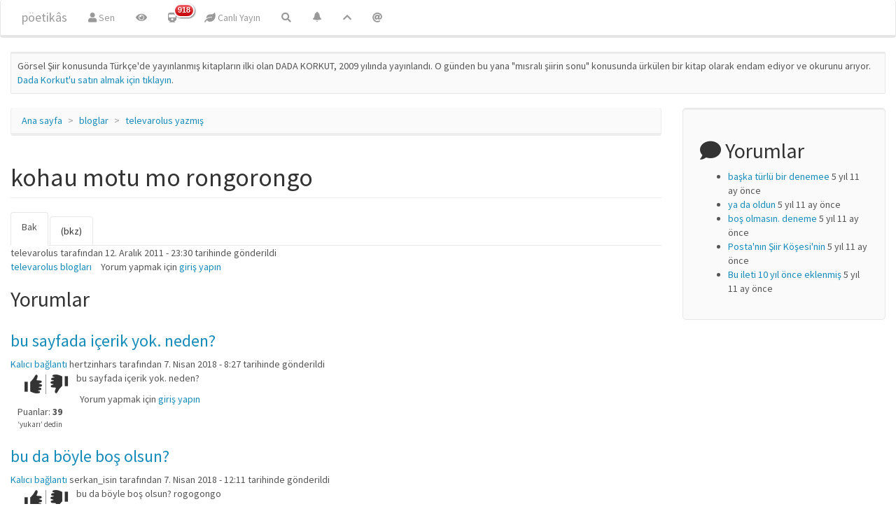

--- FILE ---
content_type: text/html; charset=utf-8
request_url: http://poetikhars.com/blog/4653
body_size: 6788
content:
<!DOCTYPE html>
<html lang="tr" dir="ltr" prefix="content: http://purl.org/rss/1.0/modules/content/ dc: http://purl.org/dc/terms/ foaf: http://xmlns.com/foaf/0.1/ og: http://ogp.me/ns# rdfs: http://www.w3.org/2000/01/rdf-schema# sioc: http://rdfs.org/sioc/ns# sioct: http://rdfs.org/sioc/types# skos: http://www.w3.org/2004/02/skos/core# xsd: http://www.w3.org/2001/XMLSchema#">
<head>
  <link rel="profile" href="http://www.w3.org/1999/xhtml/vocab" />
  <meta name="viewport" content="width=device-width, initial-scale=1.0">
  <meta http-equiv="Content-Type" content="text/html; charset=utf-8" />
<link rel="shortcut icon" href="http://poetikhars.com/files/deneme/favicon_0.ico" type="image/vnd.microsoft.icon" />
<link rel="shortlink" href="/node/4653" />
<link rel="canonical" href="/blog/4653" />
<meta name="Generator" content="Drupal 7 (http://drupal.org)" />
  <title>kohau motu mo rongorongo | pöetikâs</title>
  <link type="text/css" rel="stylesheet" href="http://poetikhars.com/files/deneme/css/css_lQaZfjVpwP_oGNqdtWCSpJT1EMqXdMiU84ekLLxQnc4.css" media="all" />
<link type="text/css" rel="stylesheet" href="http://poetikhars.com/files/deneme/css/css__LeQxW73LSYscb1O__H6f-j_jdAzhZBaesGL19KEB6U.css" media="all" />
<link type="text/css" rel="stylesheet" href="http://poetikhars.com/files/deneme/css/css_jIgtKReInHVpmNrFzSCisTmPsnZt41KuT4SCi4T2-3E.css" media="all" />
<link type="text/css" rel="stylesheet" href="http://poetikhars.com/files/deneme/css/css_CaCobh_Uk4NjhdCQU5Du0D-0VZ_aN3y2vz7np5fhLMA.css" media="all" />
<link type="text/css" rel="stylesheet" href="https://cdn.jsdelivr.net/npm/bootswatch@3.4.0/lumen/bootstrap.min.css" media="all" />
<link type="text/css" rel="stylesheet" href="https://use.fontawesome.com/releases/v5.1.0/css/all.css" media="all" />
  <!-- HTML5 element support for IE6-8 -->
  <!--[if lt IE 9]>
    <script src="https://cdn.jsdelivr.net/html5shiv/3.7.3/html5shiv-printshiv.min.js"></script>
  <![endif]-->
  <script src="//code.jquery.com/jquery-1.9.1.min.js"></script>
<script>window.jQuery || document.write("<script src='/sites/all/modules/jquery_update/replace/jquery/1.9/jquery.min.js'>\x3C/script>")</script>
<script src="http://poetikhars.com/files/deneme/js/js_uJR3Qfgc-bGacxkh36HU9Xm2Q98e_V5UWlFISwie5ro.js"></script>
<script src="//code.jquery.com/ui/1.10.2/jquery-ui.min.js"></script>
<script>window.jQuery.ui || document.write("<script src='/sites/all/modules/jquery_update/replace/ui/ui/minified/jquery-ui.min.js'>\x3C/script>")</script>
<script src="http://poetikhars.com/files/deneme/js/js_Xk8TsyNfILciPNmQPp9sl88cjH71DQWyeHE0MB62KO4.js"></script>
<script src="https://cdn.jsdelivr.net/npm/bootstrap@3.4.1/dist/js/bootstrap.min.js"></script>
<script src="http://poetikhars.com/files/deneme/js/js_kMg7W1sZANW-JVt-y1p4g6o0k68QXbUoYrBuKkRfQvo.js"></script>
<script src="http://poetikhars.com/files/deneme/js/js_G9fgOX-ACnI7aMF9ncrMvojH44goldDh7vW8V1GeluY.js"></script>
<script>(function(i,s,o,g,r,a,m){i["GoogleAnalyticsObject"]=r;i[r]=i[r]||function(){(i[r].q=i[r].q||[]).push(arguments)},i[r].l=1*new Date();a=s.createElement(o),m=s.getElementsByTagName(o)[0];a.async=1;a.src=g;m.parentNode.insertBefore(a,m)})(window,document,"script","https://www.google-analytics.com/analytics.js","ga");ga("create", "UA-144387-10", {"cookieDomain":"auto"});ga("set", "anonymizeIp", true);ga("send", "pageview");</script>
<script src="http://poetikhars.com/files/deneme/js/js_zsU7pE_En9PuEzx00IjN_iCxIwgABAiEwJNkh1iTG9k.js"></script>
<script src="http://poetikhars.com/files/deneme/js/js__JuFmti1OZYyBBidIUJvoDOZg81ze1_8XkKpzZ5SPsY.js"></script>
<script>jQuery.extend(Drupal.settings, {"basePath":"\/","pathPrefix":"","ajaxPageState":{"theme":"bootstrap","theme_token":"bgKpB5MEm13E8yCt10N9zo_9ND4D2__vVDnjb-o4Hvc","jquery_version":"1.9","js":{"sites\/all\/themes\/bootstrap\/js\/bootstrap.js":1,"\/\/code.jquery.com\/jquery-1.9.1.min.js":1,"0":1,"misc\/jquery-extend-3.4.0.js":1,"misc\/jquery-html-prefilter-3.5.0-backport.js":1,"misc\/jquery.once.js":1,"misc\/drupal.js":1,"\/\/code.jquery.com\/ui\/1.10.2\/jquery-ui.min.js":1,"1":1,"misc\/ajax.js":1,"sites\/all\/modules\/jquery_update\/js\/jquery_update.js":1,"https:\/\/cdn.jsdelivr.net\/npm\/bootstrap@3.4.1\/dist\/js\/bootstrap.min.js":1,"sites\/all\/modules\/back_to_top\/js\/back_to_top.js":1,"public:\/\/languages\/tr_iZ3GZsE8dHs7IrbXOmsbuS8UvRBC4fCnbw1PJMtBY80.js":1,"sites\/all\/libraries\/colorbox\/jquery.colorbox-min.js":1,"sites\/all\/modules\/colorbox\/js\/colorbox.js":1,"sites\/all\/modules\/colorbox\/js\/colorbox_load.js":1,"sites\/all\/modules\/colorbox\/js\/colorbox_inline.js":1,"sites\/all\/themes\/bootstrap\/js\/misc\/_progress.js":1,"sites\/all\/modules\/vote_up_down\/widgets\/thumbs\/thumbs.js":1,"sites\/all\/modules\/ctools\/js\/ajax-responder.js":1,"sites\/all\/modules\/google_analytics\/googleanalytics.js":1,"2":1,"sites\/all\/modules\/field_group\/field_group.js":1,"sites\/all\/themes\/bootstrap\/js\/misc\/ajax.js":1},"css":{"modules\/system\/system.base.css":1,"misc\/ui\/jquery.ui.core.css":1,"misc\/ui\/jquery.ui.theme.css":1,"modules\/field\/theme\/field.css":1,"sites\/all\/modules\/footnotes\/footnotes.css":1,"modules\/node\/node.css":1,"sites\/all\/modules\/views\/css\/views.css":1,"sites\/all\/modules\/autofloat\/css\/autofloat.css":1,"sites\/all\/modules\/back_to_top\/css\/back_to_top_text.css":1,"sites\/all\/modules\/flickr\/flickr.css":1,"sites\/all\/modules\/flickr\/flickr_cc_icons_on_hover.css":1,"sites\/all\/modules\/flickr\/flickr_cc_icons.css":1,"sites\/all\/modules\/flickr\/style\/css\/flickrstyle.css":1,"sites\/all\/modules\/flickr\/style\/css\/flickrstyle_bordernoshadow.css":1,"sites\/all\/modules\/flickr\/style\/css\/flickrstyle_nostyle.css":1,"sites\/all\/modules\/flickr\/style\/css\/flickrstyle_magnifier.css":1,"sites\/all\/libraries\/colorbox\/example1\/colorbox.css":1,"sites\/all\/modules\/ctools\/css\/ctools.css":1,"sites\/all\/modules\/user_dashboard\/user_dashboard.css":1,"sites\/all\/modules\/panels\/css\/panels.css":1,"sites\/all\/modules\/vote_up_down\/widgets\/thumbs\/thumbs.css":1,"sites\/all\/modules\/link_badges\/link_badges.css":1,"https:\/\/cdn.jsdelivr.net\/npm\/bootswatch@3.4.0\/lumen\/bootstrap.min.css":1,"https:\/\/use.fontawesome.com\/releases\/v5.1.0\/css\/all.css":1}},"colorbox":{"opacity":"0.85","current":"{total} toplam\u0131n {current} adedi","previous":"\u00ab \u00d6nceki","next":"Sonraki \u00bb","close":"Kapat","maxWidth":"98%","maxHeight":"98%","fixed":true,"mobiledetect":true,"mobiledevicewidth":"480px","specificPagesDefaultValue":"admin*\nimagebrowser*\nimg_assist*\nimce*\nnode\/add\/*\nnode\/*\/edit\nprint\/*\nprintpdf\/*\nsystem\/ajax\nsystem\/ajax\/*"},"statuses":{"autofocus":false,"noautoclear":false,"maxlength":250,"hideLength":0,"refreshLink":true},"back_to_top":{"back_to_top_button_trigger":"100","back_to_top_button_text":"^","#attached":{"library":[["system","ui"]]}},"googleanalytics":{"trackOutbound":1,"trackMailto":1,"trackDownload":1,"trackDownloadExtensions":"7z|aac|arc|arj|asf|asx|avi|bin|csv|doc(x|m)?|dot(x|m)?|exe|flv|gif|gz|gzip|hqx|jar|jpe?g|js|mp(2|3|4|e?g)|mov(ie)?|msi|msp|pdf|phps|png|ppt(x|m)?|pot(x|m)?|pps(x|m)?|ppam|sld(x|m)?|thmx|qtm?|ra(m|r)?|sea|sit|tar|tgz|torrent|txt|wav|wma|wmv|wpd|xls(x|m|b)?|xlt(x|m)|xlam|xml|z|zip","trackColorbox":1},"field_group":{"fieldset":"full","div":"full"},"bootstrap":{"anchorsFix":"0","anchorsSmoothScrolling":"0","formHasError":1,"popoverEnabled":1,"popoverOptions":{"animation":1,"html":0,"placement":"auto bottom","selector":"","trigger":"click","triggerAutoclose":1,"title":"","content":"","delay":0,"container":"body"},"tooltipEnabled":1,"tooltipOptions":{"animation":1,"html":0,"placement":"bottom","selector":"","trigger":"hover focus","delay":0,"container":"body"}}});</script>
</head>
<body class="html not-front not-logged-in one-sidebar sidebar-second page-node page-node- page-node-4653 node-type-blog">
  <div id="skip-link">
    <a href="#main-content" class="element-invisible element-focusable">Ana içeriğe atla</a>
  </div>
    <header id="navbar" role="banner" class="navbar container-fluid navbar-inverse">
  <div class="container-fluid">
    <div class="navbar-header">
      
              <a class="name navbar-brand" href="/" title="Ana sayfa">pöetikâs</a>
      
              <button type="button" class="navbar-toggle" data-toggle="collapse" data-target="#navbar-collapse">
          <span class="sr-only">Toggle navigation</span>
          <span class="icon-bar"></span>
          <span class="icon-bar"></span>
          <span class="icon-bar"></span>
        </button>
          </div>

          <div class="navbar-collapse collapse" id="navbar-collapse">
        <nav role="navigation">
                      <ul class="menu nav navbar-nav"><li class="first leaf"><a href="/user" title="Sitedeki bilgilerin, profilin ve diğer şeylerle birlikte buradaki mevcudiyetin."><i class="fa fa-user" aria-hidden="true"></i> Sen</a></li>
<li class="leaf"><a href="/tracker/vispo-hars" title="Sitede yer alan görsel şiirler (Flickr)"><i class="fa fa-eye" aria-hidden="true"></i></a></li>
<li class="expanded"><a href="/tracker" title="olan biten" class="link-badge-wrapper"><span class="link-badge-text"><i class="fa fa-train" aria-hidden="true"></i></span><span class="link-badge-badge-wrapper"><span class="link-badge link-badge-menu_badges_execute_view">918</span></span></a></li>
<li class="leaf"><a href="/statuses/all" title="Sitedeki mikro anlatı ormanı"><i class="fa fa-leaf" aria-hidden="true"></i> Canlı Yayın</a></li>
<li class="last leaf"><a href="/arama" title="sitede arama yapmak istiyorsanız..."><i class="fa fa-search" aria-hidden="true"></i></a></li>
</ul>                                <ul class="menu nav navbar-nav secondary"><li class="first leaf"><a href="/yuksek-oy-alan" title="Sitedeki oylama araçları ile belirlenen en iyi içerik ya da en çok oy verilen içerik."><span class="icon glyphicon glyphicon-bell" aria-hidden="true"></span></a></li>
<li class="leaf"><a href="/tracker/blog/populer" title="Popüler Blog Yazıları.."><i class="fa fa-chevron-up" aria-hidden="true"></i></a></li>
<li class="last leaf"><a href="/user" title="Sitedeki mevcudiyetin hakkında bilgiler"><i class="fa fa-at" aria-hidden="true"></i></a></li>
</ul>                            </nav>
      </div>
      </div>
</header>

<div class="main-container container-fluid">

  <header role="banner" id="page-header">
    
      <div class="region region-header well well-sm">
    <section id="block-block-141" class="block block-block clearfix">

      
  <div class="messages status">Görsel Şiir konusunda Türkçe'de yayınlanmış kitapların ilki olan DADA KORKUT, 2009 yılında yayınlandı. O günden bu yana "mısralı şiirin sonu" konusunda ürkülen bir kitap olarak endam ediyor ve okurunu arıyor. <a target="_blank" rel="nofollow" class="twitter-timeline-link" href="https://www.kitapyurdu.com/kitap/dada-korkut/131705.html&amp;manufacturer_id=12457">Dada Korkut'u satın almak için tıklayın</a>.</div>



</section>
  </div>
  </header> <!-- /#page-header -->

  <div class="row">

    
    <section class="col-sm-9">
            <ol class="breadcrumb"><li><a href="/">Ana sayfa</a></li>
<li><a href="/blog">bloglar</a></li>
<li><a href="/blog/59">televarolus yazmış</a></li>
</ol>      <a id="main-content"></a>
                    <h1 class="page-header">kohau motu mo rongorongo</h1>
                                <h2 class="element-invisible">Birincil sekmeler</h2><ul class="tabs--primary nav nav-tabs"><li class="active"><a href="/blog/4653" class="active">Bak<span class="element-invisible">(etkin sekme)</span></a></li>
<li><a href="/node/4653/backlinks">(bkz)</a></li>
</ul>                          <div class="region region-content">
    <section id="block-system-main" class="block block-system clearfix">

      
  <article id="node-4653" class="node node-blog clearfix" about="/blog/4653" typeof="sioc:Post sioct:BlogPost">
    <header>
            <span property="dc:title" content="kohau motu mo rongorongo" class="rdf-meta element-hidden"></span><span property="sioc:num_replies" content="5" datatype="xsd:integer" class="rdf-meta element-hidden"></span>        <span class="submitted">
            <span property="dc:date dc:created" content="2011-12-12T23:30:47+02:00" datatype="xsd:dateTime" rel="sioc:has_creator"><span class="username" xml:lang="" about="/kullanici/59" typeof="sioc:UserAccount" property="foaf:name" datatype="">televarolus</span> tarafından 12. Aralık 2011 - 23:30 tarihinde gönderildi</span>    </span>
      </header>
         <footer>
          <ul class="links list-inline"><li class="blog_usernames_blog first"><a href="/blog/59" title="televarolus kullanıcısının yeni günlük iletilerini oku.">televarolus blogları</a></li>
<li class="comment_forbidden last"><span>Yorum yapmak için <a href="/user/login?destination=comment/reply/4653%23comment-form">giriş yapın</a></span></li>
</ul>  </footer>
      <div id="comments" class="comment-wrapper">
          <h2 class="title">Yorumlar</h2>
      
  <a id="comment-2907"></a>
<div class="comment clearfix" about="/comment/2907#comment-2907" typeof="sioc:Post sioct:Comment">
  
  
    <h3 property="dc:title" datatype=""><a href="/comment/2907#comment-2907" class="permalink" rel="bookmark">bu sayfada içerik yok. neden?</a></h3>
  
  <div class="submitted">
    <a href="/comment/2907#comment-2907" class="permalink" rel="bookmark">Kalıcı bağlantı</a>    <span property="dc:date dc:created" content="2018-04-07T08:27:18+03:00" datatype="xsd:dateTime" rel="sioc:has_creator"><span class="username" xml:lang="" about="/kullanici/2704" typeof="sioc:UserAccount" property="foaf:name" datatype="">hertzinhars</span> tarafından 7. Nisan 2018 - 8:27 tarihinde gönderildi</span>  </div>

  <div class="content">
    <span rel="sioc:reply_of" resource="/blog/4653" class="rdf-meta element-hidden"></span><div class="field field-name-field-yorum-oyla field-type-vud-field field-label-hidden"><div class="field-items"><div class="field-item even"><div class="vud-widget vud-widget-thumbs" id="widget-comment-2907">
  <div class="up-score clear-block">
                <div class="vote-thumb up-active" title="Çok iyi!"></div>
      <div class="element-invisible">Çok iyi!</div>
            </div>

  <div class="down-score clear-block">
                <div class="vote-thumb down-active" title="O kadar iyi değil!"></div>
      <div class="element-invisible">O kadar iyi değil!</div>
            </div>

    <p class="vote-current-score">Puanlar: <strong>39</strong></p>

      <p class="voted-how">&lsquo;yukarı&rsquo; dedin</p>
  
</div>
</div></div></div><div class="field field-name-comment-body field-type-text-long field-label-hidden"><div class="field-items"><div class="field-item even" property="content:encoded"><p>bu sayfada içerik yok. neden?</p>

</div></div></div>      </div>

  <ul class="links list-inline"><li class="comment_forbidden first last"><span>Yorum yapmak için <a href="/user/login?destination=comment/reply/4653%23comment-form">giriş yapın</a></span></li>
</ul></div>
<a id="comment-2908"></a>
<div class="comment clearfix" about="/comment/2908#comment-2908" typeof="sioc:Post sioct:Comment">
  
  
    <h3 property="dc:title" datatype=""><a href="/comment/2908#comment-2908" class="permalink" rel="bookmark">bu da böyle boş olsun?</a></h3>
  
  <div class="submitted">
    <a href="/comment/2908#comment-2908" class="permalink" rel="bookmark">Kalıcı bağlantı</a>    <span property="dc:date dc:created" content="2018-04-07T12:11:59+03:00" datatype="xsd:dateTime" rel="sioc:has_creator"><span class="username" xml:lang="" about="/kullanici/1" typeof="sioc:UserAccount" property="foaf:name" datatype="">serkan_isin</span> tarafından 7. Nisan 2018 - 12:11 tarihinde gönderildi</span>  </div>

  <div class="content">
    <span rel="sioc:reply_of" resource="/blog/4653" class="rdf-meta element-hidden"></span><span rel="sioc:reply_of" resource="/comment/2907#comment-2907" class="rdf-meta element-hidden"></span><div class="field field-name-field-yorum-oyla field-type-vud-field field-label-hidden"><div class="field-items"><div class="field-item even"><div class="vud-widget vud-widget-thumbs" id="widget-comment-2908">
  <div class="up-score clear-block">
                <div class="vote-thumb up-active" title="Çok iyi!"></div>
      <div class="element-invisible">Çok iyi!</div>
            </div>

  <div class="down-score clear-block">
                <div class="vote-thumb down-active" title="O kadar iyi değil!"></div>
      <div class="element-invisible">O kadar iyi değil!</div>
            </div>

    <p class="vote-current-score">Puanlar: <strong>32</strong></p>

      <p class="voted-how">&lsquo;yukarı&rsquo; dedin</p>
  
</div>
</div></div></div><div class="field field-name-comment-body field-type-text-long field-label-hidden"><div class="field-items"><div class="field-item even" property="content:encoded"><p>bu da böyle boş olsun? rogogongo</p>

</div></div></div>      </div>

  <ul class="links list-inline"><li class="comment_forbidden first last"><span>Yorum yapmak için <a href="/user/login?destination=comment/reply/4653%23comment-form">giriş yapın</a></span></li>
</ul></div>
<a id="comment-2917"></a>
<div class="comment clearfix" about="/comment/2917#comment-2917" typeof="sioc:Post sioct:Comment">
  
  
    <h3 property="dc:title" datatype=""><a href="/comment/2917#comment-2917" class="permalink" rel="bookmark">boş olmasın. deneme</a></h3>
  
  <div class="submitted">
    <a href="/comment/2917#comment-2917" class="permalink" rel="bookmark">Kalıcı bağlantı</a>    <span property="dc:date dc:created" content="2020-02-11T09:49:44+03:00" datatype="xsd:dateTime" rel="sioc:has_creator"><span class="username" xml:lang="" about="/kullanici/1" typeof="sioc:UserAccount" property="foaf:name" datatype="">serkan_isin</span> tarafından 11. Şubat 2020 - 9:49 tarihinde gönderildi</span>  </div>

  <div class="content">
    <span rel="sioc:reply_of" resource="/blog/4653" class="rdf-meta element-hidden"></span><span rel="sioc:reply_of" resource="/comment/2908#comment-2908" class="rdf-meta element-hidden"></span><div class="field field-name-field-yorum-oyla field-type-vud-field field-label-hidden"><div class="field-items"><div class="field-item even"><div class="vud-widget vud-widget-thumbs" id="widget-comment-2917">
  <div class="up-score clear-block">
                <div class="vote-thumb up-active" title="Çok iyi!"></div>
      <div class="element-invisible">Çok iyi!</div>
            </div>

  <div class="down-score clear-block">
                <div class="vote-thumb down-active" title="O kadar iyi değil!"></div>
      <div class="element-invisible">O kadar iyi değil!</div>
            </div>

    <p class="vote-current-score">Puanlar: <strong>0</strong></p>

      <p class="voted-how">&lsquo;yukarı&rsquo; dedin</p>
  
</div>
</div></div></div><div class="field field-name-comment-body field-type-text-long field-label-hidden"><div class="field-items"><div class="field-item even" property="content:encoded"><p>boş olmasın. deneme</p>

</div></div></div>      </div>

  <ul class="links list-inline"><li class="comment_forbidden first last"><span>Yorum yapmak için <a href="/user/login?destination=comment/reply/4653%23comment-form">giriş yapın</a></span></li>
</ul></div>
<a id="comment-2918"></a>
<div class="comment clearfix" about="/comment/2918#comment-2918" typeof="sioc:Post sioct:Comment">
  
  
    <h3 property="dc:title" datatype=""><a href="/comment/2918#comment-2918" class="permalink" rel="bookmark">ya da oldun</a></h3>
  
  <div class="submitted">
    <a href="/comment/2918#comment-2918" class="permalink" rel="bookmark">Kalıcı bağlantı</a>    <span property="dc:date dc:created" content="2020-02-11T09:50:19+03:00" datatype="xsd:dateTime" rel="sioc:has_creator"><span class="username" xml:lang="" about="/kullanici/1" typeof="sioc:UserAccount" property="foaf:name" datatype="">serkan_isin</span> tarafından 11. Şubat 2020 - 9:50 tarihinde gönderildi</span>  </div>

  <div class="content">
    <span rel="sioc:reply_of" resource="/blog/4653" class="rdf-meta element-hidden"></span><span rel="sioc:reply_of" resource="/comment/2917#comment-2917" class="rdf-meta element-hidden"></span><div class="field field-name-field-yorum-oyla field-type-vud-field field-label-hidden"><div class="field-items"><div class="field-item even"><div class="vud-widget vud-widget-thumbs" id="widget-comment-2918">
  <div class="up-score clear-block">
                <div class="vote-thumb up-active" title="Çok iyi!"></div>
      <div class="element-invisible">Çok iyi!</div>
            </div>

  <div class="down-score clear-block">
                <div class="vote-thumb down-active" title="O kadar iyi değil!"></div>
      <div class="element-invisible">O kadar iyi değil!</div>
            </div>

    <p class="vote-current-score">Puanlar: <strong>0</strong></p>

      <p class="voted-how">&lsquo;yukarı&rsquo; dedin</p>
  
</div>
</div></div></div><div class="field field-name-comment-body field-type-text-long field-label-hidden"><div class="field-items"><div class="field-item even" property="content:encoded"><p>ya da oldun</p>

</div></div></div>      </div>

  <ul class="links list-inline"><li class="comment_forbidden first last"><span>Yorum yapmak için <a href="/user/login?destination=comment/reply/4653%23comment-form">giriş yapın</a></span></li>
</ul></div>
<a id="comment-2919"></a>
<div class="comment clearfix" about="/comment/2919#comment-2919" typeof="sioc:Post sioct:Comment">
  
  
    <h3 property="dc:title" datatype=""><a href="/comment/2919#comment-2919" class="permalink" rel="bookmark">başka türlü bir denemee</a></h3>
  
  <div class="submitted">
    <a href="/comment/2919#comment-2919" class="permalink" rel="bookmark">Kalıcı bağlantı</a>    <span property="dc:date dc:created" content="2020-02-11T09:56:25+03:00" datatype="xsd:dateTime" rel="sioc:has_creator"><span class="username" xml:lang="" about="/kullanici/1" typeof="sioc:UserAccount" property="foaf:name" datatype="">serkan_isin</span> tarafından 11. Şubat 2020 - 9:56 tarihinde gönderildi</span>  </div>

  <div class="content">
    <span rel="sioc:reply_of" resource="/blog/4653" class="rdf-meta element-hidden"></span><span rel="sioc:reply_of" resource="/comment/2918#comment-2918" class="rdf-meta element-hidden"></span><div class="field field-name-field-yorum-oyla field-type-vud-field field-label-hidden"><div class="field-items"><div class="field-item even"><div class="vud-widget vud-widget-thumbs" id="widget-comment-2919">
  <div class="up-score clear-block">
                <div class="vote-thumb up-active" title="Çok iyi!"></div>
      <div class="element-invisible">Çok iyi!</div>
            </div>

  <div class="down-score clear-block">
                <div class="vote-thumb down-active" title="O kadar iyi değil!"></div>
      <div class="element-invisible">O kadar iyi değil!</div>
            </div>

    <p class="vote-current-score">Puanlar: <strong>0</strong></p>

      <p class="voted-how">&lsquo;yukarı&rsquo; dedin</p>
  
</div>
</div></div></div><div class="field field-name-comment-body field-type-text-long field-label-hidden"><div class="field-items"><div class="field-item even" property="content:encoded"><p>başka türlü bir denemee</p>

</div></div></div>      </div>

  <ul class="links list-inline"><li class="comment_forbidden first last"><span>Yorum yapmak için <a href="/user/login?destination=comment/reply/4653%23comment-form">giriş yapın</a></span></li>
</ul></div>

  </div>
</article>

</section>
  </div>
    </section>

          <aside class="col-sm-3" role="complementary">
          <div class="region region-sidebar-second well well-lg">
    <section id="yorum-block" class="block block-comment has-icon clearfix" align="left" style="ul.item-list {list-style-type: square;}">

        <h2 class="block-title"><i class="fa fa-comment" aria-hidden="true"></i> Yorumlar</h2>
    
  <ul><li><a href="/comment/2919#comment-2919">başka türlü bir denemee</a>&nbsp;<span>5 yıl 11 ay önce</span></li>
<li><a href="/comment/2918#comment-2918">ya da oldun</a>&nbsp;<span>5 yıl 11 ay önce</span></li>
<li><a href="/comment/2917#comment-2917">boş olmasın. deneme</a>&nbsp;<span>5 yıl 11 ay önce</span></li>
<li><a href="/comment/2916#comment-2916">Posta&#039;nın Şiir Köşesi&#039;nin</a>&nbsp;<span>5 yıl 11 ay önce</span></li>
<li><a href="/comment/2915#comment-2915">Bu ileti 10 yıl önce eklenmiş</a>&nbsp;<span>5 yıl 11 ay önce</span></li>
</ul>
</section>
  </div>
      </aside>  <!-- /#sidebar-second -->
    
  </div>
</div>

  <footer class="footer container-fluid">
      <div class="region region-footer">
    <section id="block-block-149" class="block block-block clearfix" align="center">

      
  <p></p><center><b>Tasarım</b>: <a href="https://twitter.com/hzhubble" class="twitter-atreply">@hzhubble</a> | 2003-2025 | <a target="_blank" rel="nofollow" class="twitter-timeline-link" href="http://poetikhars.com/webblog/bibliobot/zinhar-surum-20">v2.0</a> | <a target="_blank" rel="nofollow" class="twitter-timeline-link" href="?width=500&amp;height=500&amp;inline=true#2259" title="site hakkında daha fazla bilgi için tıklayın">Hakkında</a> ya da <br /><small>Ya da "Bu siteyi kuran kimdir?" diyorsanız lütfen <a target="_blank" rel="nofollow" class="twitter-timeline-link" href="https://vedeki.com"> vedeki.com</a></small></center>



</section>
  </div>
  </footer>
  <script src="http://poetikhars.com/files/deneme/js/js_MRdvkC2u4oGsp5wVxBG1pGV5NrCPW3mssHxIn6G9tGE.js"></script>
<script defer src="https://static.cloudflareinsights.com/beacon.min.js/vcd15cbe7772f49c399c6a5babf22c1241717689176015" integrity="sha512-ZpsOmlRQV6y907TI0dKBHq9Md29nnaEIPlkf84rnaERnq6zvWvPUqr2ft8M1aS28oN72PdrCzSjY4U6VaAw1EQ==" data-cf-beacon='{"version":"2024.11.0","token":"4568923bb19545e59c38b1c52d8a4f78","r":1,"server_timing":{"name":{"cfCacheStatus":true,"cfEdge":true,"cfExtPri":true,"cfL4":true,"cfOrigin":true,"cfSpeedBrain":true},"location_startswith":null}}' crossorigin="anonymous"></script>
</body>
</html>


--- FILE ---
content_type: text/css
request_url: http://poetikhars.com/files/deneme/css/css_CaCobh_Uk4NjhdCQU5Du0D-0VZ_aN3y2vz7np5fhLMA.css
body_size: 2137
content:
#colorbox,#cboxOverlay,#cboxWrapper{position:absolute;top:0;left:0;z-index:9999;overflow:hidden;-webkit-transform:translate3d(0,0,0);}#cboxWrapper{max-width:none;}#cboxOverlay{position:fixed;width:100%;height:100%;}#cboxMiddleLeft,#cboxBottomLeft{clear:left;}#cboxContent{position:relative;}#cboxLoadedContent{overflow:auto;-webkit-overflow-scrolling:touch;}#cboxTitle{margin:0;}#cboxLoadingOverlay,#cboxLoadingGraphic{position:absolute;top:0;left:0;width:100%;height:100%;}#cboxPrevious,#cboxNext,#cboxClose,#cboxSlideshow{cursor:pointer;}.cboxPhoto{float:left;margin:auto;border:0;display:block;max-width:none;-ms-interpolation-mode:bicubic;}.cboxIframe{width:100%;height:100%;display:block;border:0;padding:0;margin:0;}#colorbox,#cboxContent,#cboxLoadedContent{box-sizing:content-box;-moz-box-sizing:content-box;-webkit-box-sizing:content-box;}#cboxOverlay{background:url(/sites/all/libraries/colorbox/example1/images/overlay.png) repeat 0 0;opacity:0.9;filter:alpha(opacity = 90);}#colorbox{outline:0;}#cboxTopLeft{width:21px;height:21px;background:url(/sites/all/libraries/colorbox/example1/images/controls.png) no-repeat -101px 0;}#cboxTopRight{width:21px;height:21px;background:url(/sites/all/libraries/colorbox/example1/images/controls.png) no-repeat -130px 0;}#cboxBottomLeft{width:21px;height:21px;background:url(/sites/all/libraries/colorbox/example1/images/controls.png) no-repeat -101px -29px;}#cboxBottomRight{width:21px;height:21px;background:url(/sites/all/libraries/colorbox/example1/images/controls.png) no-repeat -130px -29px;}#cboxMiddleLeft{width:21px;background:url(/sites/all/libraries/colorbox/example1/images/controls.png) left top repeat-y;}#cboxMiddleRight{width:21px;background:url(/sites/all/libraries/colorbox/example1/images/controls.png) right top repeat-y;}#cboxTopCenter{height:21px;background:url(/sites/all/libraries/colorbox/example1/images/border.png) 0 0 repeat-x;}#cboxBottomCenter{height:21px;background:url(/sites/all/libraries/colorbox/example1/images/border.png) 0 -29px repeat-x;}#cboxContent{background:#fff;overflow:hidden;}.cboxIframe{background:#fff;}#cboxError{padding:50px;border:1px solid #ccc;}#cboxLoadedContent{margin-bottom:28px;}#cboxTitle{position:absolute;bottom:4px;left:0;text-align:center;width:100%;color:#949494;}#cboxCurrent{position:absolute;bottom:4px;left:58px;color:#949494;}#cboxLoadingOverlay{background:url(/sites/all/libraries/colorbox/example1/images/loading_background.png) no-repeat center center;}#cboxLoadingGraphic{background:url(/sites/all/libraries/colorbox/example1/images/loading.gif) no-repeat center center;}#cboxPrevious,#cboxNext,#cboxSlideshow,#cboxClose{border:0;padding:0;margin:0;overflow:visible;width:auto;background:none;}#cboxPrevious:active,#cboxNext:active,#cboxSlideshow:active,#cboxClose:active{outline:0;}#cboxSlideshow{position:absolute;bottom:4px;right:30px;color:#0092ef;}#cboxPrevious{position:absolute;bottom:0;left:0;background:url(/sites/all/libraries/colorbox/example1/images/controls.png) no-repeat -75px 0;width:25px;height:25px;text-indent:-9999px;}#cboxPrevious:hover{background-position:-75px -25px;}#cboxNext{position:absolute;bottom:0;left:27px;background:url(/sites/all/libraries/colorbox/example1/images/controls.png) no-repeat -50px 0;width:25px;height:25px;text-indent:-9999px;}#cboxNext:hover{background-position:-50px -25px;}#cboxClose{position:absolute;bottom:0;right:0;background:url(/sites/all/libraries/colorbox/example1/images/controls.png) no-repeat -25px 0;width:25px;height:25px;text-indent:-9999px;}#cboxClose:hover{background-position:-25px -25px;}.cboxIE #cboxTopLeft,.cboxIE #cboxTopCenter,.cboxIE #cboxTopRight,.cboxIE #cboxBottomLeft,.cboxIE #cboxBottomCenter,.cboxIE #cboxBottomRight,.cboxIE #cboxMiddleLeft,.cboxIE #cboxMiddleRight{filter:progid:DXImageTransform.Microsoft.gradient(startColorstr=#00FFFFFF,endColorstr=#00FFFFFF);}
.ctools-locked{color:red;border:1px solid red;padding:1em;}.ctools-owns-lock{background:#ffffdd none repeat scroll 0 0;border:1px solid #f0c020;padding:1em;}a.ctools-ajaxing,input.ctools-ajaxing,button.ctools-ajaxing,select.ctools-ajaxing{padding-right:18px !important;background:url(/sites/all/modules/ctools/images/status-active.gif) right center no-repeat;}div.ctools-ajaxing{float:left;width:18px;background:url(/sites/all/modules/ctools/images/status-active.gif) center center no-repeat;}
#dashboard .user-dashboard-region div.block h2{background:#E0E0D8;}#dashboard .user-dashboard-region .block{border:#CCC 1px solid;clear:both;}#dashboard div#user_dashboard_main,#dashboard div#user_dashboard_column1{width:65%;margin-right:1%;}#dashboard div#user_dashboard_sidebar,#dashboard div#user_dashboard_column2{width:33%;}#dashboard div#user_dashboard_column3,#dashboard div#user_dashboard_footer{width:100%;}#dashboard div.user-dashboard-region{float:left;min-height:1px;}
div.panel-pane div.admin-links{font-size:xx-small;margin-right:1em;}div.panel-pane div.admin-links li a{color:#ccc;}div.panel-pane div.admin-links li{padding-bottom:2px;background:white;z-index:201;}div.panel-pane div.admin-links:hover a,div.panel-pane div.admin-links-hover a{color:#000;}div.panel-pane div.admin-links a:before{content:"[";}div.panel-pane div.admin-links a:after{content:"]";}div.panel-pane div.panel-hide{display:none;}div.panel-pane div.panel-hide-hover,div.panel-pane:hover div.panel-hide{display:block;position:absolute;z-index:200;margin-top:-1.5em;}div.panel-pane div.feed a{float:right;}
.vud-widget-thumbs{margin:5px 10px;position:relative;float:left;}.vud-widget-thumbs p{margin:0;}.vud-widget-thumbs a.vud-link-up span,.vud-widget-thumbs a.vud-link-down span{text-decoration:none;margin-right:7px;}.vud-widget-thumbs .up-score .up-current-score,.vud-widget-thumbs .down-score .down-current-score{display:block;font-size:16px;margin-left:25px;text-align:right;padding-top:2px;}.vud-widget-thumbs .up-score{color:#333;display:inline-block;border-right:1px solid #999999;padding:0 3px 0 10px;}.vud-widget-thumbs .down-score{color:#333;display:inline-block;padding-left:3px;}.vote-current-score{padding-top:10px;}.voted-how{font-size:0.8em}.vud-widget-thumbs .up-active,.vud-widget-thumbs .down-active{}.vote-thumb{cursor:pointer;}.vud-widget-thumbs .up-inactive,.vud-widget-thumbs .down-inactive,.vud-widget-thumbs .up-active,.vud-widget-thumbs .down-active{float:left;display:block;width:27px;height:28px;font-weight:bold;text-align:center;background:url(/sites/all/modules/vote_up_down/widgets/thumbs/thumbs.png) 0 0 no-repeat;}.vud-widget-thumbs .up-active{background-position:-54px -0px;}.vud-widget-thumbs .down-active{background-position:-27px -0px;}.vud-widget-thumbs .up-inactive{background-position:-81px -0px;}.vud-widget-thumbs .down-inactive{background-position:-0px -0px;}.vud-widget-thumbs .up-inactive:hover{background-position:-54px -0px;}.vud-widget-thumbs .down-inactive:hover{background-position:-27px -0px;}.vud-widget-thumbs a.ctools-ajaxing,.vud-widget-thumbs a.ctools-ajaxing:hover{padding-right:0 !important;background-image:url(/sites/all/modules/vote_up_down/widgets/thumbs/status-active.gif);background-position:center;}.element-invisible{position:absolute !important;clip:rect(1px 1px 1px 1px);clip:rect(1px,1px,1px,1px);}
.link-badge{background:#f03d25;background:-webkit-gradient(linear,left top,left bottom,from(#f06067),to(#c70103));background:-moz-linear-gradient(top,#f06067,#c70103);border:2px solid #fff;color:#fff;font-weight:bold;-webkit-border-radius:10px;-moz-border-radius:10px;border-radius:10px;padding:2px 4px 3px 4px;-webkit-box-shadow:1px 1px 2px rgba(50,50,50,0.75);-moz-box-shadow:1px 1px 2px rgba(50,50,50,0.75);box-shadow:1px 1px 2px rgba(50,50,50,0.75);font-size:80%;line-height:1.0em;margin-top:-0.75em;text-shadow:1px 1px 0px #bb0000;font-family:"Lucida Grande","Lucida Sans Unicode",sans-serif;}.link-badge-badge-wrapper{position:relative;right:4px;top:-12px;margin-right:-20px;margin-bottom:-8px;display:inline-block;}body .tabs ul.primary,ul.action-links li{margin-top:-9px;padding-top:9px;}.link-badge{display:inline-block;margin-top:-10px;}@-moz-document url-prefix(){.link-badge{font-size:85%;padding:2px 4px 2px 4px;}}
